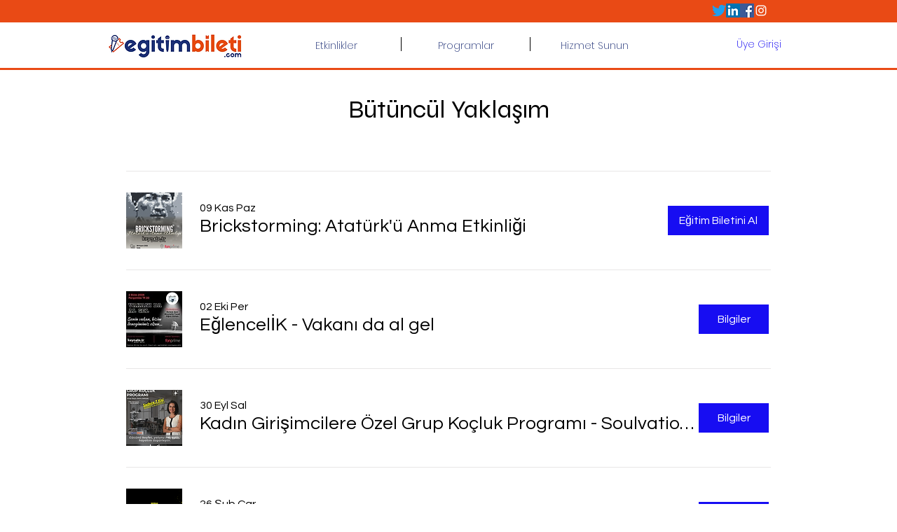

--- FILE ---
content_type: application/javascript
request_url: https://static.parastorage.com/services/events-viewer/1.3986.0/client-viewer/ListLayout.chunk.min.js
body_size: 1528
content:
"use strict";(("undefined"!=typeof self?self:this).webpackJsonp__wix_events_viewer=("undefined"!=typeof self?self:this).webpackJsonp__wix_events_viewer||[]).push([[545],{2536:(e,t,a)=>{a.d(t,{A:()=>s});var n=a(751);const l=({size:e,...t})=>n.createElement("svg",{viewBox:"0 0 20 20",fill:"currentColor",width:e||"20",height:e||"20",...t},n.createElement("path",{fillRule:"evenodd",d:"M9.5,3 C13.084,3 16,5.916 16,9.5 C16,13.084 13.084,16 9.5,16 C5.916,16 3,13.084 3,9.5 C3,5.916 5.916,3 9.5,3 Z M9.5,4 C6.467,4 4,6.467 4,9.5 C4,12.533 6.467,15 9.5,15 C12.533,15 15,12.533 15,9.5 C15,6.467 12.533,4 9.5,4 Z M10,6 L10,9 L13,9 L13,10 L9,10 L9,6 L10,6 Z"}));l.displayName="ClockSmall";var s=l},9366:(e,t,a)=>{a.r(t),a.d(t,{default:()=>De});var n=a(1997),l=a(7424),s=a(751),r=a.n(s),i=a(8919),c=a(3450),o=a(7100),m=a(3917),v=a(4125),d=a(6696),u=a(1743),E=a(994),h=a(4942),p=a(5530),g=a.n(p),L=a(7367),N=a(8537),f=a(2655),y=a(1621),b=a(1372),k=a(4858),C=a(7102),w=a(2990),x=a(4685),A=a(8582),I=a(5994),M=a(9365);const F="nDmqzY",J="m4C58U",D="GiNWmM",R="RL0Yew",S=e=>{let{scheduleTbd:t,event:a}=e;const{allBreakpoints:{isListDateVisible:n,isListShortDateLocationVisible:l,isListFullDateLocationVisible:s}}=(0,N.m)(),{shortStartDate:i,fullDate:c}=(0,I.Gl)((0,m._s)(a));return n()?r().createElement("div",{className:g()(F,M.A.textNoMargin,J),"data-hook":t?"ev-date-tbd":"ev-date"},l()&&r().createElement("span",{className:D},i),s()&&r().createElement("span",{className:R},c)):null},T="aHRnBg",_=e=>{let{event:t}=e;return(0,m.$X)(t)?r().createElement("div",{className:T,"data-hook":"ev-list-item-description"},(0,m.$X)(t)):null},B="FwdPeD",W="mSbusa",H="ooRgmi",K="cdnleK",O="WFgzOI",V="dI8er1",z="yYcINL",G="z07QJs",P="fgI7nm",U="vi99rY",X="EhMoBf",Y="nODhe0",Z="HUFgig",$="FZK1sT",j="WEIkqM",q="H4A4ou",Q="noWi58",ee="lfjNTT",te="jjHhAH",ae="xnORxA",ne="IFphb0",le="LFxSwa",se="wyemHw";var re=a(2793);const ie="JRVaoC",ce=e=>{let{event:t}=e;const{allBreakpoints:{isListImageEnabled:a,isEventBadgeOnImage:n}}=(0,N.m)(),l=(0,c.LJ)((e=>(0,o.i)(e,t)));return a()?r().createElement("div",{"data-hook":(0,m.e_)(t)?u.GR:u.PW,className:ie},r().createElement(re.s,{backgroundFallback:!0,event:t}),n(l?.type)&&r().createElement(C.A,{onImage:!0,event:t})):null};var oe=a(6835);const me="eM23cG",ve="NUBMuW",de=e=>{let{event:t,visible:a,mobile:n,onClick:l}=e;return a?r().createElement("div",{className:g()(me,{[ve]:n}),"data-hook":"ev-list-item-members",onClick:l},r().createElement(oe.O,{event:t,listLayout:!0})):null};var ue=a(4811);const Ee="SoRNNr",he=e=>{let{t,event:a}=e;return r().createElement("div",{className:Ee},r().createElement(ue.X,{row:!0,t,spacing:24,event:a}))},pe=e=>{let{event:t}=e;const{t:a}=(0,E.B)(),{isEditor:l}=(0,h.v)(),{get:o}=(0,n.I)(),p=(0,s.useRef)(null),[L,N]=(0,s.useState)(!1),k=(0,c.LJ)((e=>(0,y.EK)(e,t))),C=(0,c.LJ)((e=>(0,f.t7)(e,(0,m._s)(t)))),x=L||C,A=o(i.default.listLayoutType)===v.vP.CARDS;(0,d.C)((()=>{let e;return x?(p.current.style.visibility="visible",p.current.style.height=`${p.current?.scrollHeight}px`,e=setTimeout((()=>p.current.style.height="auto"),400)):l?p.current.style.height="0px":requestAnimationFrame((()=>{p.current.style.visibility="visible",p.current.style.height=`${p.current?.scrollHeight}px`,requestAnimationFrame((()=>{p.current.style.height="0px",e=setTimeout((()=>p.current.style.visibility="hidden"),400)}))})),()=>{clearTimeout(e)}}),[x]);const I=()=>{N((e=>!e))};return r().createElement("li",{className:g()(B,{[H]:x,[W]:A,[U]:l}),onClick:I,"data-hook":u.Aw},r().createElement("div",{className:K},r().createElement(ce,{event:t})),r().createElement("div",{className:ne},r().createElement(ge,{event:t,opened:x,toggleExpand:I}),r().createElement("div",{className:P,ref:p,onClick:e=>e.stopPropagation()},r().createElement("div",{className:X},r().createElement(w.y,{event:t,dateClassName:b.A.hoverEventDate,locationClassName:b.A.hoverEventLocation}),r().createElement(_,{event:t}),r().createElement(de,{event:t,visible:k}),r().createElement(he,{t:a,event:t})))))},ge=e=>{let{event:t,opened:a,toggleExpand:n}=e;const{allBreakpoints:{isListCountdownEnabled:l,isListShortLocationVisible:s,isListFullLocationVisible:i,isEventBadgeInEventInfo:v}}=(0,N.m)(),d=(0,c.LJ)((e=>(0,o.DK)(e,t))).visible,u=(0,c.LJ)((e=>(0,o.i)(e,t))),E=(0,m.PN)(t),h=(0,f.Q4)(t);return r().createElement("div",{className:le},r().createElement("div",{className:j},v(u?.type)&&r().createElement(C.A,{event:t,className:g()(se,{[$]:d||h})}),d&&r().createElement(x.f,{event:t,className:g()(Z,{[$]:!h})}),l()&&h&&r().createElement("div",{className:Y},r().createElement(k.G,{event:t})),r().createElement(S,{scheduleTbd:E,event:t}),r().createElement("div",{className:q},r().createElement("a",{className:O,"aria-expanded":a,role:"button",tabIndex:0,onKeyUp:e=>{"Enter"===e.key&&n()}},r().createElement("span",{className:Q,"data-hook":"ev-list-item-title"},t.title),r().createElement("span",{className:V},r().createElement(L.W,null))),r().createElement("span",{className:z,"aria-hidden":"true"},"\xa0/\xa0"),r().createElement("div",{className:g()(ee,G),"data-hook":"ev-list-item-location"},s()&&r().createElement("span",{className:te},(0,m.Wh)(t)),i()&&r().createElement("span",{className:ae},(0,m.ji)(t))))),r().createElement(A.K,{additionalStyle:{margin:"0 3px"},event:t,minWidth:100,maxWidth:200}))},Le=()=>{const[e]=(0,c.LJ)(o.kQ);return r().createElement(pe,{event:e})};var Ne=a(7024),fe=a(1421),ye=a(8531),be=a(9499),ke=a(8408),Ce=a(2055),we=a(2510),xe=a(1038),Ae=a(5662);const Ie="rsDZMy",Me="OAcMJT",Fe="br4i_4",Je=()=>{const{events:e,hasMore:t,moreLoading:a,pageLimit:n}=(0,fe.X)(),l=(0,c.oi)(),i=(0,c.LJ)((e=>(0,be.e$)(e,l.dimensions))),o=(0,c.LJ)(Ne.Fr),m=(0,c.LJ)(ye.X3),v=e.length,d={overflowY:i&&!o?"scroll":"hidden",height:i&&!o?"100%":"auto"},u=g()(Ie,Fe,Me);return(0,s.useEffect)((()=>{(0,ke.r)({eventsCount:v,pageLimit:n,hasMore:t,compId:m})}),[v]),r().createElement("div",{className:u,style:d,"data-hook":"ev-list-layout"},r().createElement(Ae.S,null),r().createElement(Ce.r,null),e.length?r().createElement(r().Fragment,null,r().createElement("ul",null,e.map((e=>r().createElement(pe,{key:e.id,event:e})))),r().createElement(xe.s,{hasMore:t,moreLoading:a})):r().createElement(we.S,null))},De=()=>{const{get:e}=(0,n.I)();return e(i.default.widgetType)===l.a3.FEATURED?r().createElement(Le,null):r().createElement(Je,null)}},7367:(e,t,a)=>{a.d(t,{W:()=>i});var n=a(1414),l=a.n(n),s=a(751),r=a.n(s);const i=e=>{let{size:t,...a}=e;return r().createElement("svg",l()({viewBox:"0 0 18 10",fill:"currentColor",width:t||"18",height:t||"10"},a),r().createElement("path",{transform:"rotate(-180 134.062 82)",d:"M251 163L259.689655 155 268.123535 163",stroke:"currentColor",fill:"none",fillRule:"evenodd"}))}},6696:(e,t,a)=>{a.d(t,{C:()=>l});var n=a(751);const l=(e,t)=>{const a=(0,n.useRef)(!1);(0,n.useEffect)((()=>{if(a.current)return e();a.current=!0}),t)}}}]);
//# sourceMappingURL=ListLayout.chunk.min.js.map